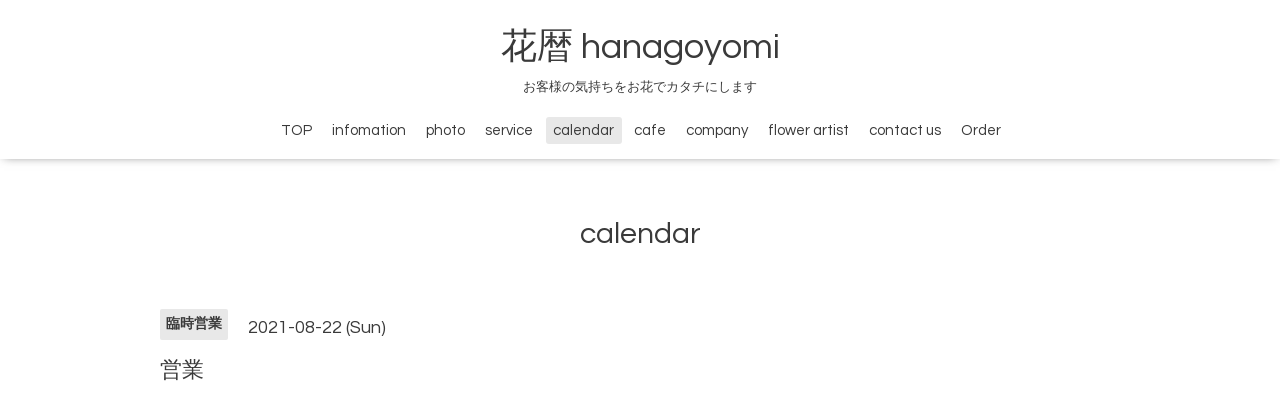

--- FILE ---
content_type: text/html; charset=utf-8
request_url: https://hanagoyomi.love/calendar/4002035
body_size: 3013
content:
<!DOCTYPE html>

<!--[if IE 9 ]><html lang="ja" class="ie9"><![endif]-->
<!--[if (gt IE 9)|!(IE)]><!--><html lang="ja"><!--<![endif]-->
<head>
  <!-- Oneplate: ver.202007200000 -->
  <meta charset="utf-8" />
  <title>営業 - 花暦 hanagoyomi</title>
  <meta name="viewport" content="width=device-width,initial-scale=1.0,minimum-scale=1.0">

  <meta name="description" content="">
  <meta name="keywords" content="hanagoyomi">

  <meta property="og:title" content="花暦 hanagoyomi">
  <meta property="og:image" content="">
  <meta property="og:site_name" content="花暦 hanagoyomi">
  <link rel="shortcut icon" href="//cdn.goope.jp/170145/210630102229-60dbc755b54ff.ico" />
  <link rel="alternate" type="application/rss+xml" title="花暦 hanagoyomi / RSS" href="/feed.rss">
  <link rel="stylesheet" href="//fonts.googleapis.com/css?family=Questrial">
  <link rel="stylesheet" href="/style.css?695909-1605086433?20200710">
  <link rel="stylesheet" href="/css/font-awesome/css/font-awesome.min.css">
  <link rel="stylesheet" href="/assets/slick/slick.css">

  <script src="/assets/jquery/jquery-3.5.1.min.js"></script>
  <script src="/js/tooltip.js"></script>
  <script src="/assets/clipsquareimage/jquery.clipsquareimage.js"></script>
</head>
<body id="calendar">

  <div class="totop">
    <i class="button fa fa-angle-up"></i>
  </div>

  <div id="container">

    <!-- #header -->
    <div id="header" class="cd-header">
      <div class="inner">

      <div class="element shop_tel" data-shoptel="027-343-1269">
        <div>
          <i class="fa fa-phone-square"></i>&nbsp;027-343-1269
        </div>
      </div>

      <h1 class="element logo">
        <a class="shop_sitename" href="https://hanagoyomi.love">花暦 hanagoyomi</a>
      </h1>

      <div class="element site_description">
        <span>お客様の気持ちをお花でカタチにします</span>
      </div>

      <div class="element navi pc">
        <ul class="navi_list">
          
          <li class="navi_top">
            <a href="/" >TOP</a>
          </li>
          
          <li class="navi_info">
            <a href="/info" >infomation</a>
          </li>
          
          <li class="navi_photo">
            <a href="/photo" >photo</a>
          </li>
          
          <li class="navi_menu">
            <a href="/menu" >service</a>
          </li>
          
          <li class="navi_calendar active">
            <a href="/calendar" >calendar</a>
          </li>
          
          <li class="navi_free free_376678">
            <a href="/free/cafe" >cafe</a>
          </li>
          
          <li class="navi_about">
            <a href="/about" >company</a>
          </li>
          
          <li class="navi_free free_377594">
            <a href="/free/flowerartist" >flower artist</a>
          </li>
          
          <li class="navi_contact">
            <a href="/contact" >contact us</a>
          </li>
          
          <li class="navi_free free_405499">
            <a href="/free/order" >Order</a>
          </li>
          
        </ul>
      </div>
      <!-- /#navi -->

      </div>
      <!-- /.inner -->

      <div class="navi mobile"></div>

      <div id="button_navi">
        <div class="navi_trigger cd-primary-nav-trigger">
          <i class="fa fa-navicon"></i>
        </div>
      </div>

    </div>
    <!-- /#header -->

    <div id="content">

<!-- CONTENT ----------------------------------------------------------------------- -->















<!----------------------------------------------
ページ：カレンダー
---------------------------------------------->
<script src="/js/theme_oneplate/calendar.js?20151028"></script>

<div class="inner">

  <h2 class="page_title">
    <span>calendar</span>
  </h2>

    


    
    <div class="details">
      <div>
        <span class="category">臨時営業</span>&nbsp; <span class="date">2021-08-22 (Sun)</span>
      </div>

      <h3>営業</h3>

      <div class="body textfield">
        
      </div>

      <div class="image">
        
      </div>

    </div>
    

</div>
<!-- /.inner -->



















<!-- CONTENT ----------------------------------------------------------------------- -->

    </div>
    <!-- /#content -->


    


    <div class="gadgets">
      <div class="inner">
      </div>
    </div>

    <div class="sidebar">
      <div class="inner">

        <div class="block today_area">
          <h3>Schedule</h3>
          <dl>
            <dt class="today_title">
              2026.01.21 Wednesday
            </dt>
            
          </dl>
        </div>

        <div class="block counter_area">
          <h3>Counter</h3>
          <div>Today: <span class="num">100</span></div>
          <div>Yesterday: <span class="num">225</span></div>
          <div>Total: <span class="num">311661</span></div>
        </div>

        <div class="block qr_area">
          <h3>Mobile</h3>
          <img src="//r.goope.jp/qr/hanagoyomi-cms"width="100" height="100" />
        </div>

      </div>
    </div>

    <div class="social">
      <div class="inner"><div id="navi_parts">
<div class="navi_parts_detail">
<!-- SnapWidget -->
<iframe src="https://snapwidget.com/embed/890613" class="snapwidget-widget" allowtransparency="true" frameborder="0" scrolling="no" style="border:none; overflow:hidden;  width:495px; height:495px"></iframe>
</div>
<div class="navi_parts_detail">
<!-- SnapWidget -->
<iframe src="https://snapwidget.com/embed/890614" class="snapwidget-widget" allowtransparency="true" frameborder="0" scrolling="no" style="border:none; overflow:hidden;  width:495px; height:495px"></iframe>
</div>
<div class="navi_parts_detail">
<form action="https://www.paypal.com/cgi-bin/webscr" method="post" target="_top">
<input type="hidden" name="cmd" value="_s-xclick">
<input type="hidden" name="hosted_button_id" value="BPJHSD8ZBXT38">
<table>
<tr><td><input type="hidden" name="on0" value="オンライン決済(サービス料3%)">オンライン決済(サービス料3%)</td></tr><tr><td><select name="os0">
	<option value="お花代">お花代 </option>
	<option value="花束">花束 </option>
	<option value="アレンジ">アレンジ </option>
	<option value="その他">その他 </option>
</select> </td></tr>
</table>
<input type="image" src="https://www.paypalobjects.com/ja_JP/JP/i/btn/btn_buynowCC_LG.gif" border="0" name="submit" alt="PayPal - オンラインでより安全・簡単にお支払い">
<img alt="" border="0" src="https://www.paypalobjects.com/ja_JP/i/scr/pixel.gif" width="1" height="0">
</form>
</div>
<div class="navi_parts_detail">
<a href="https://lin.ee/5QlKVuM"><img src="https://scdn.line-apps.com/n/line_add_friends/btn/ja.png" alt="友だち追加" height="36" border="0"></a>
</div>
</div>
<div id="social_widgets">
<div id="widget_twitter_follow" class="social_widget">
<div style="text-align:left;padding-bottom:10px;">
<a href="https://twitter.com/hana_goyomi" class="twitter-follow-button" data-show-count="false" data-lang="ja">Follow @hana_goyomi</a>
<script>!function(d,s,id){var js,fjs=d.getElementsByTagName(s)[0];if(!d.getElementById(id)){js=d.createElement(s);js.id=id;js.src="//platform.twitter.com/widgets.js";fjs.parentNode.insertBefore(js,fjs);}}(document,"script","twitter-wjs");</script>
</div>
</div>
<div id="widget_line_share" class="social_widget">
<div class="line-it-button" data-lang="ja" data-type="share-a" data-ver="3" data-url="https://hanagoyomi.love" data-color="default" data-size="small" style="display: none;"></div>
<script src="https://www.line-website.com/social-plugins/js/thirdparty/loader.min.js" async="async" defer="defer"></script>
</div>
<div id="widget_facebook_follow" class="social_widget social_widget_facebook_likebox">
<div style="text-align:left;padding-bottom:10px;">
  <iframe src="https://www.facebook.com/plugins/page.php?href=https%3A%2F%2Fwww.facebook.com%2F87goyomi&tabs&width=340&height=70&small_header=true&adapt_container_width=true&hide_cover=true&show_facepile=false&appId" width="340" height="70" style="border:none;overflow:hidden;width:100%;" scrolling="no" frameborder="0" allowTransparency="true"></iframe>
</div>
</div>

</div>
</div>
    </div>

    <div id="footer">
        <div class="inner">

          <div class="social_icons">
            
            <a href="https://twitter.com/hana_goyomi" target="_blank">
              <span class="icon-twitter"></span>
            </a>
            

            
            <a href="https://www.facebook.com/87goyomi" target="_blank">
              <span class="icon-facebook"></span>
            </a>
            

            
            <a href="https://www.instagram.com/87543hanagoyomi/" target="_blank">
              <span class="icon-instagram"></span>
            </a>
            
          </div>

          <div class="shop_name">
            <a href="https://hanagoyomi.love">花暦 hanagoyomi</a>
          </div>

          

          <div class="copyright">
            &copy;2026 <a href="https://hanagoyomi.love">花暦 hanagoyomi</a>. All Rights Reserved.
          </div>

          <div>
            <div class="powered">
              Powered by <a class="link_color_02" href="https://goope.jp/">グーペ</a> /
              <a class="link_color_02" href="https://admin.goope.jp/">Admin</a>
            </div>

            <div class="shop_rss">
              <span>/ </span><a href="/feed.rss">RSS</a>
            </div>
          </div>

        </div>
    </div>

  </div>
  <!-- /#container -->

  <script src="/assets/colorbox/jquery.colorbox-1.6.4.min.js"></script>
  <script src="/assets/slick/slick.js"></script>
  <script src="/assets/lineup/jquery-lineup.min.js"></script>
  <script src="/assets/tile/tile.js"></script>
  <script src="/js/theme_oneplate/init.js?20200710"></script>

</body>
</html>
